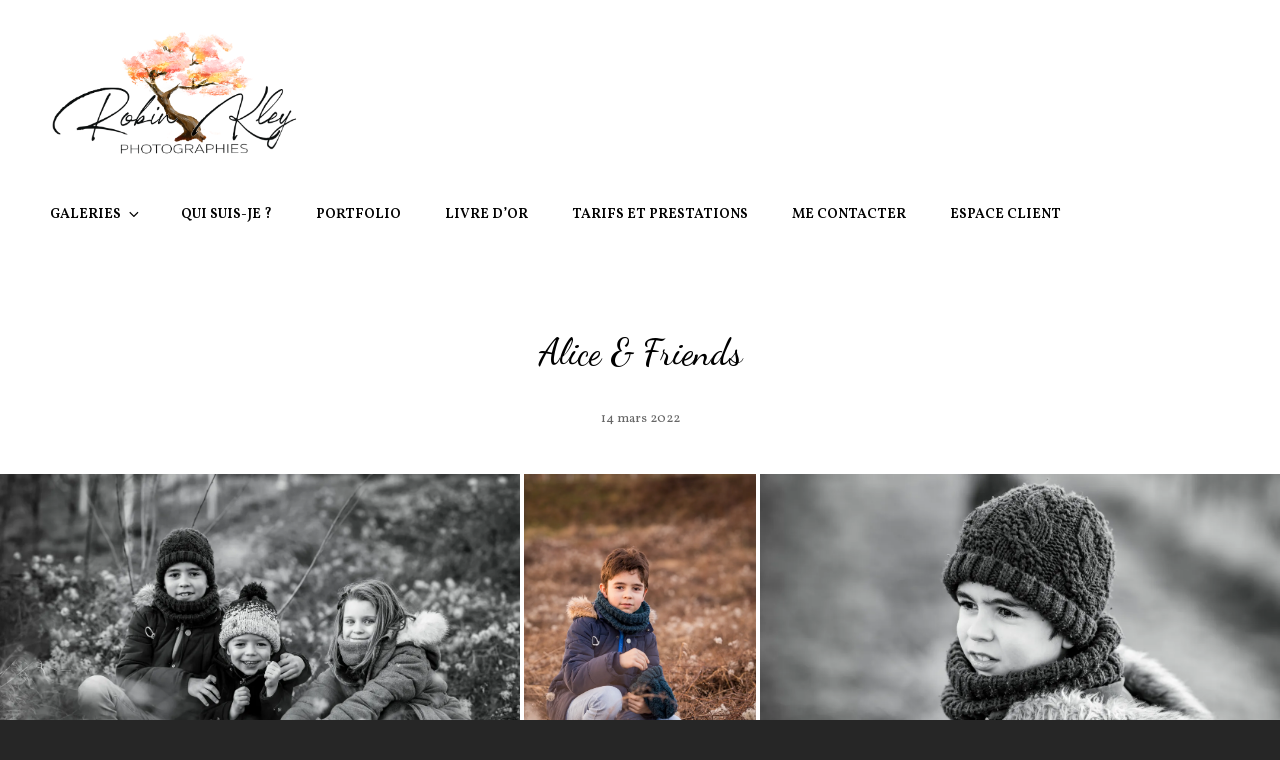

--- FILE ---
content_type: application/javascript; charset=utf-8
request_url: https://www.robinkleyphotographies.com/wp-content/themes/bold-photography-pro/assets/js/functions.min.js?ver=201800703
body_size: 2029
content:
!function(n){function o(){var o,t;n.isFunction(n.fn.owlCarousel)&&(o=parseInt(boldPhotographyOptions.sliderOptions.layout),o={rtl:!!boldPhotographyOptions.rtl,autoHeight:!0,margin:0,items:parseInt(boldPhotographyOptions.sliderOptions.layout),nav:!(1==boldPhotographyOptions.sliderOptions.nav),dots:!(1==boldPhotographyOptions.sliderOptions.dots),autoplay:!(1==boldPhotographyOptions.sliderOptions.autoplay),autoplayTimeout:1e3*parseInt(boldPhotographyOptions.sliderOptions.transitionTimeout),loop:!(1==boldPhotographyOptions.sliderOptions.loop),responsive:{0:{items:1},640:{items:o<3?o:3},1024:{items:o<4?o:4}},navText:[boldPhotographyOptions.iconNavPrev,boldPhotographyOptions.iconNavNext]},"default"!=boldPhotographyOptions.sliderOptions.transitionOut&&(o.animateOut=boldPhotographyOptions.sliderOptions.transitionOut),"default"!=boldPhotographyOptions.sliderOptions.transitionIn&&(o.animateIn=boldPhotographyOptions.sliderOptions.transitionIn),n(".main-slider").owlCarousel(o),o=parseInt(boldPhotographyOptions.logoSliderOptions.layout),o={nav:boldPhotographyOptions.logoSliderOptions.nav,dots:boldPhotographyOptions.logoSliderOptions.dots,navText:[boldPhotographyOptions.iconNavPrev,boldPhotographyOptions.iconNavNext],rtl:!!boldPhotographyOptions.rtl,autoHeight:!0,margin:40,autoplay:boldPhotographyOptions.logoSliderOptions.autoplay,autoplayTimeout:1e3*parseInt(boldPhotographyOptions.logoSliderOptions.transitionTimeout),loop:boldPhotographyOptions.logoSliderOptions.loop,responsive:{0:{items:1},640:{items:o<3?o:3},1024:{items:o<4?o:4},1120:{items:o<5?o:4}},items:parseInt(boldPhotographyOptions.logoSliderOptions.layout)},"default"!=boldPhotographyOptions.logoSliderOptions.transitionOut&&(o.animateOut=boldPhotographyOptions.logoSliderOptions.transitionOut),"default"!=boldPhotographyOptions.logoSliderOptions.transitionIn&&(o.animateIn=boldPhotographyOptions.logoSliderOptions.transitionIn),console.log(o),n(".logo-slider-content-wrapper").owlCarousel(o),parseInt(boldPhotographyOptions.testimonialOptions.layout),o={rtl:!!boldPhotographyOptions.rtl,autoHeight:!0,margin:0,items:1,nav:!(1==boldPhotographyOptions.testimonialOptions.nav),dots:!(1==boldPhotographyOptions.testimonialOptions.dots),autoplay:!(1==boldPhotographyOptions.testimonialOptions.autoplay),autoplayTimeout:1e3*parseInt(boldPhotographyOptions.testimonialOptions.transitionTimeout),loop:!(1==boldPhotographyOptions.testimonialOptions.loop),responsive:{0:{items:1}},navText:[boldPhotographyOptions.iconNavPrev,boldPhotographyOptions.iconNavNext]},"default"!=boldPhotographyOptions.testimonialOptions.transitionOut&&(o.animateOut=boldPhotographyOptions.testimonialOptions.transitionOut),"default"!=boldPhotographyOptions.testimonialOptions.transitionIn&&(o.animateIn=boldPhotographyOptions.testimonialOptions.transitionIn),n(".testimonial-slider").owlCarousel(o)),n.isFunction(n.fn.matchHeight)&&n("#featured-content-section .entry-container").matchHeight(),(n("body").hasClass("has-custom-header")||n("body").hasClass("absolute-header"))&&(headerheight=n("#masthead").height(),n(".navigation-default #primary-menu-wrapper .menu-inside-wrapper").css("top",headerheight)),headerheight=n("#masthead").height(),n("#primary-search-wrapper .menu-inside-wrapper").css("top",headerheight),n(window).width()<1024?n("#primary-menu-wrapper .menu-inside-wrapper").css("top",headerheight):n("#primary-menu-wrapper .menu-inside-wrapper").css("top",""),n.isFunction(n.fn.isotope)&&(t=n(".grid").isotope({itemSelector:".grid-item"}),n(".filter-button-group").on("click","button",function(){var o=n(this).attr("data-filter");t.isotope({filter:o})})),n(".filter-button-group .button").on("click",function(){n(".filter-button-group .button").removeClass("is-checked"),n(this).addClass("is-checked")})}var t,e,i,a,s,r;function l(){910<=window.innerWidth?(n(document.body).on("touchstart.nusicBand",function(o){n(o.target).closest(".main-navigation li").length||n(".main-navigation li").removeClass("focus")}),i.find(".menu-item-has-children > a, .page_item_has_children > a").on("touchstart.nusicBand",function(o){var t=n(this).parent("li");t.hasClass("focus")||(o.preventDefault(),t.toggleClass("focus"),t.siblings(".focus").removeClass("focus"))})):i.find(".menu-item-has-children > a, .page_item_has_children > a").unbind("touchstart.nusicBand")}n(document).ready(o),n(window).on("resize",o),n(function(){n(window).on("scroll",function(){100<n(this).scrollTop()?(n("#scrollup").fadeIn("slow"),n("#scrollup").show()):(n("#scrollup").fadeOut("slow"),n("#scrollup").hide())}),n("#scrollup").on("click",function(){return n("body, html").animate({scrollTop:0},500),!1}),n.isFunction(n.fn.fitVids)&&n(".hentry, .widget").fitVids()}),jQuery.isFunction(jQuery.fn.flashy)&&n(".mixed").flashy({gallery:!1}),n(document).on("wp-custom-header-video-loaded",function(){n("body").addClass("has-header-video")}),n(function(){n(document).ready(function(){var o;!0==((o=document.createElement("div")).innerHTML="<svg/>","http://www.w3.org/2000/svg"===("undefined"!=typeof SVGRect&&o.firstChild&&o.firstChild.namespaceURI))&&(document.documentElement.className=document.documentElement.className.replace(/(\s*)no-svg(\s*)/,"$1svg$2"))})}),n(".search-toggle").on("click",function(){n(this).toggleClass("open"),n(this).attr("aria-expanded","false"===n(this).attr("aria-expanded")?"true":"false"),n(".search-wrapper").toggle()}),s=n(".main-navigation"),r=n("<button />",{class:"dropdown-toggle","aria-expanded":!1}).append(boldPhotographyOptions.dropdownIcon).append(n("<span />",{class:"screen-reader-text",text:boldPhotographyOptions.screenReaderText.expand})),s.find(".menu-item-has-children > a, .page_item_has_children > a").after(r),s.find(".current-menu-ancestor > button").addClass("toggled-on"),s.find(".current-menu-ancestor > .sub-menu").addClass("toggled-on"),s.find(".menu-item-has-children, .page_item_has_children").attr("aria-haspopup","true"),s.find(".dropdown-toggle").on("click",function(o){var t=n(this),e=t.find(".screen-reader-text");o.preventDefault(),t.toggleClass("toggled-on"),t.attr("aria-expanded","false"===t.attr("aria-expanded")?"true":"false"),e.text(e.text()===boldPhotographyOptions.screenReaderText.expand?boldPhotographyOptions.screenReaderText.collapse:boldPhotographyOptions.screenReaderText.expand)}),t=n("#masthead"),e=t.find(".menu-toggle"),t.find("#site-header-menu"),i=t.find("#site-navigation"),a=t.find("#social-navigation"),function(){n(".below-site-header").prepend('<div class="overlay">');var t=0;e.length&&(e.on("click.nusicBand",function(){n(this).add(i).attr("aria-expanded","false"===n(this).add(i).attr("aria-expanded")?"true":"false")}),e.add(i).attr("aria-expanded","false"),e.add(a).attr("aria-expanded","false"),e.on("click.nusicBand",function(){var o=n(this).parents(".menu-wrapper");n(".menu-toggle").not(this).removeClass("selected"),n(".menu-wrapper").not(o).removeClass("is-open"),n(this).toggleClass("selected"),n(o).toggleClass("is-open");o=n(o).hasClass("is-open");o&&!jQuery("body").hasClass("menu-open")?(0===t&&(t=n("body").scrollTop()),n("body").addClass("menu-open")):o||(n("body").removeClass("menu-open"),n("body").scrollTop(t),t=0)}),n(document).on("click touchstart",function(){n("body").removeClass("menu-open"),n(".menu-toggle").removeClass("selected"),n(".menu-wrapper").removeClass("is-open")}),n(".site-header-menu,.menu-toggle, .dropdown-toggle, .search-field, #site-navigation, #social-search-wrapper, #social-navigation .search-submit").on("click touchstart",function(o){o.stopPropagation()}))}(),i.length&&i.children().length&&("ontouchstart"in window&&(n(window).on("resize.nusicBand",l),l()),i.find("a").on("focus.nusicBand blur.nusicBand",function(){n(this).parents(".menu-item").toggleClass("focus")}),n(".main-navigation button.dropdown-toggle").on("click",function(){n(this).toggleClass("active"),n(this).parent().find(".children, .sub-menu").toggleClass("toggled-on")})),n(document).ready(function(){n(".toggle-top").on("click",function(o){n(this).toggleClass("toggled-on")}),n("#search-toggle").on("click",function(){n("#header-menu-social, #share-toggle").removeClass("toggled-on"),n("#header-search-container").toggleClass("toggled-on")}),n("#share-toggle").on("click",function(o){o.stopPropagation(),n("#header-search-container, #search-toggle").removeClass("toggled-on"),n("#header-menu-social").toggleClass("toggled-on")})}),n(document).ready(function(){AOS.init()})}(jQuery);

--- FILE ---
content_type: application/javascript; charset=utf-8
request_url: https://www.robinkleyphotographies.com/wp-content/themes/bold-photography-pro/assets/js/aos.min.js?ver=201800703
body_size: 4507
content:
!function(e,t){"object"==typeof exports&&"undefined"!=typeof module?module.exports=t():"function"==typeof define&&define.amd?define(t):e.AOS=t()}(this,function(){"use strict";function w(){return d.Date.now()}var e="undefined"!=typeof window?window:"undefined"!=typeof global?global:"undefined"!=typeof self?self:{},y="Expected a function",n=NaN,i="[object Symbol]",a=/^\s+|\s+$/g,r=/^[-+]0x[0-9a-f]+$/i,s=/^0b[01]+$/i,c=/^0o[0-7]+$/i,u=parseInt,t="object"==typeof e&&e&&e.Object===Object&&e,o="object"==typeof self&&self&&self.Object===Object&&self,d=t||o||Function("return this")(),l=Object.prototype.toString,h=Math.max,k=Math.min;function m(n,o,e){var i,a,r,s,c,u,d=0,l=!1,m=!1,t=!0;if("function"!=typeof n)throw new TypeError(y);function f(e){var t=i,o=a;return i=a=void 0,d=e,s=n.apply(o,t)}function p(e){var t=e-u;return void 0===u||o<=t||t<0||m&&r<=e-d}function b(){var e,t=w();if(p(t))return v(t);c=setTimeout(b,(e=o-(t-u),m?k(e,r-(t-d)):e))}function v(e){return c=void 0,t&&i?f(e):(i=a=void 0,s)}function g(){var e=w(),t=p(e);if(i=arguments,a=this,u=e,t){if(void 0===c)return d=t=u,c=setTimeout(b,o),l?f(t):s;if(m)return c=setTimeout(b,o),f(u)}return void 0===c&&(c=setTimeout(b,o)),s}return o=O(o)||0,x(e)&&(l=!!e.leading,r=(m="maxWait"in e)?h(O(e.maxWait)||0,o):r,t="trailing"in e?!!e.trailing:t),g.cancel=function(){void 0!==c&&clearTimeout(c),i=u=a=c=void(d=0)},g.flush=function(){return void 0===c?s:v(w())},g}function x(e){var t=typeof e;return e&&("object"==t||"function"==t)}function O(e){if("number"==typeof e)return e;if("symbol"==typeof(t=e)||t&&"object"==typeof t&&l.call(t)==i)return n;var t;if("string"!=typeof(e=x(e)?x(o="function"==typeof e.valueOf?e.valueOf():e)?o+"":o:e))return 0===e?e:+e;e=e.replace(a,"");var o=s.test(e);return o||c.test(e)?u(e.slice(2),o?2:8):r.test(e)?n:+e}function j(){return N.Date.now()}var f=/^\s+|\s+$/g,p=/^[-+]0x[0-9a-f]+$/i,b=/^0b[01]+$/i,v=/^0o[0-7]+$/i,g=parseInt,o="object"==typeof e&&e&&e.Object===Object&&e,e="object"==typeof self&&self&&self.Object===Object&&self,N=o||e||Function("return this")(),E=Object.prototype.toString,z=Math.max,C=Math.min;function A(e){var t=typeof e;return e&&("object"==t||"function"==t)}function q(e){if("number"==typeof e)return e;if("symbol"==typeof(t=e)||t&&"object"==typeof t&&"[object Symbol]"==E.call(t))return NaN;var t;if("string"!=typeof(e=A(e)?A(o="function"==typeof e.valueOf?e.valueOf():e)?o+"":o:e))return 0===e?e:+e;e=e.replace(f,"");var o=b.test(e);return o||v.test(e)?g(e.slice(2),o?2:8):p.test(e)?NaN:+e}function L(n,o,e){var i,a,r,s,c,u,d=0,l=!1,m=!1,t=!0;if("function"!=typeof n)throw new TypeError("Expected a function");function f(e){var t=i,o=a;return i=a=void 0,d=e,s=n.apply(o,t)}function p(e){var t=e-u;return void 0===u||o<=t||t<0||m&&r<=e-d}function b(){var e,t=j();if(p(t))return v(t);c=setTimeout(b,(e=o-(t-u),m?C(e,r-(t-d)):e))}function v(e){return c=void 0,t&&i?f(e):(i=a=void 0,s)}function g(){var e=j(),t=p(e);if(i=arguments,a=this,u=e,t){if(void 0===c)return d=t=u,c=setTimeout(b,o),l?f(t):s;if(m)return c=setTimeout(b,o),f(u)}return void 0===c&&(c=setTimeout(b,o)),s}return o=q(o)||0,A(e)&&(l=!!e.leading,r=(m="maxWait"in e)?z(q(e.maxWait)||0,o):r,t="trailing"in e?!!e.trailing:t),g.cancel=function(){void 0!==c&&clearTimeout(c),i=u=a=c=void(d=0)},g.flush=function(){return void 0===c?s:v(j())},g}var T=function(){};function M(e){e&&e.forEach(function(e){var t=Array.prototype.slice.call(e.addedNodes),e=Array.prototype.slice.call(e.removedNodes);if(function e(t){for(var o,n=void 0,n=0;n<t.length;n+=1){if((o=t[n]).dataset&&o.dataset.aos)return 1;if(o.children&&e(o.children))return 1}}(t.concat(e)))return T()})}function S(){return window.MutationObserver||window.WebKitMutationObserver||window.MozMutationObserver}var D=function(){return!!S()},H=function(e,t){var o=window.document,n=new(S())(M);T=t,n.observe(o.documentElement,{childList:!0,subtree:!0,removedNodes:!0})},$=function(e,t){if(!(e instanceof t))throw new TypeError("Cannot call a class as a function")},W=Object.assign||function(e){for(var t=1;t<arguments.length;t++){var o,n=arguments[t];for(o in n)Object.prototype.hasOwnProperty.call(n,o)&&(e[o]=n[o])}return e},P=/(android|bb\d+|meego).+mobile|avantgo|bada\/|blackberry|blazer|compal|elaine|fennec|hiptop|iemobile|ip(hone|od)|iris|kindle|lge |maemo|midp|mmp|mobile.+firefox|netfront|opera m(ob|in)i|palm( os)?|phone|p(ixi|re)\/|plucker|pocket|psp|series(4|6)0|symbian|treo|up\.(browser|link)|vodafone|wap|windows ce|xda|xiino/i,Y=/1207|6310|6590|3gso|4thp|50[1-6]i|770s|802s|a wa|abac|ac(er|oo|s\-)|ai(ko|rn)|al(av|ca|co)|amoi|an(ex|ny|yw)|aptu|ar(ch|go)|as(te|us)|attw|au(di|\-m|r |s )|avan|be(ck|ll|nq)|bi(lb|rd)|bl(ac|az)|br(e|v)w|bumb|bw\-(n|u)|c55\/|capi|ccwa|cdm\-|cell|chtm|cldc|cmd\-|co(mp|nd)|craw|da(it|ll|ng)|dbte|dc\-s|devi|dica|dmob|do(c|p)o|ds(12|\-d)|el(49|ai)|em(l2|ul)|er(ic|k0)|esl8|ez([4-7]0|os|wa|ze)|fetc|fly(\-|_)|g1 u|g560|gene|gf\-5|g\-mo|go(\.w|od)|gr(ad|un)|haie|hcit|hd\-(m|p|t)|hei\-|hi(pt|ta)|hp( i|ip)|hs\-c|ht(c(\-| |_|a|g|p|s|t)|tp)|hu(aw|tc)|i\-(20|go|ma)|i230|iac( |\-|\/)|ibro|idea|ig01|ikom|im1k|inno|ipaq|iris|ja(t|v)a|jbro|jemu|jigs|kddi|keji|kgt( |\/)|klon|kpt |kwc\-|kyo(c|k)|le(no|xi)|lg( g|\/(k|l|u)|50|54|\-[a-w])|libw|lynx|m1\-w|m3ga|m50\/|ma(te|ui|xo)|mc(01|21|ca)|m\-cr|me(rc|ri)|mi(o8|oa|ts)|mmef|mo(01|02|bi|de|do|t(\-| |o|v)|zz)|mt(50|p1|v )|mwbp|mywa|n10[0-2]|n20[2-3]|n30(0|2)|n50(0|2|5)|n7(0(0|1)|10)|ne((c|m)\-|on|tf|wf|wg|wt)|nok(6|i)|nzph|o2im|op(ti|wv)|oran|owg1|p800|pan(a|d|t)|pdxg|pg(13|\-([1-8]|c))|phil|pire|pl(ay|uc)|pn\-2|po(ck|rt|se)|prox|psio|pt\-g|qa\-a|qc(07|12|21|32|60|\-[2-7]|i\-)|qtek|r380|r600|raks|rim9|ro(ve|zo)|s55\/|sa(ge|ma|mm|ms|ny|va)|sc(01|h\-|oo|p\-)|sdk\/|se(c(\-|0|1)|47|mc|nd|ri)|sgh\-|shar|sie(\-|m)|sk\-0|sl(45|id)|sm(al|ar|b3|it|t5)|so(ft|ny)|sp(01|h\-|v\-|v )|sy(01|mb)|t2(18|50)|t6(00|10|18)|ta(gt|lk)|tcl\-|tdg\-|tel(i|m)|tim\-|t\-mo|to(pl|sh)|ts(70|m\-|m3|m5)|tx\-9|up(\.b|g1|si)|utst|v400|v750|veri|vi(rg|te)|vk(40|5[0-3]|\-v)|vm40|voda|vulc|vx(52|53|60|61|70|80|81|83|85|98)|w3c(\-| )|webc|whit|wi(g |nc|nw)|wmlb|wonu|x700|yas\-|your|zeto|zte\-/i,_=/(android|bb\d+|meego).+mobile|avantgo|bada\/|blackberry|blazer|compal|elaine|fennec|hiptop|iemobile|ip(hone|od)|iris|kindle|lge |maemo|midp|mmp|mobile.+firefox|netfront|opera m(ob|in)i|palm( os)?|phone|p(ixi|re)\/|plucker|pocket|psp|series(4|6)0|symbian|treo|up\.(browser|link)|vodafone|wap|windows ce|xda|xiino|android|ipad|playbook|silk/i,B=/1207|6310|6590|3gso|4thp|50[1-6]i|770s|802s|a wa|abac|ac(er|oo|s\-)|ai(ko|rn)|al(av|ca|co)|amoi|an(ex|ny|yw)|aptu|ar(ch|go)|as(te|us)|attw|au(di|\-m|r |s )|avan|be(ck|ll|nq)|bi(lb|rd)|bl(ac|az)|br(e|v)w|bumb|bw\-(n|u)|c55\/|capi|ccwa|cdm\-|cell|chtm|cldc|cmd\-|co(mp|nd)|craw|da(it|ll|ng)|dbte|dc\-s|devi|dica|dmob|do(c|p)o|ds(12|\-d)|el(49|ai)|em(l2|ul)|er(ic|k0)|esl8|ez([4-7]0|os|wa|ze)|fetc|fly(\-|_)|g1 u|g560|gene|gf\-5|g\-mo|go(\.w|od)|gr(ad|un)|haie|hcit|hd\-(m|p|t)|hei\-|hi(pt|ta)|hp( i|ip)|hs\-c|ht(c(\-| |_|a|g|p|s|t)|tp)|hu(aw|tc)|i\-(20|go|ma)|i230|iac( |\-|\/)|ibro|idea|ig01|ikom|im1k|inno|ipaq|iris|ja(t|v)a|jbro|jemu|jigs|kddi|keji|kgt( |\/)|klon|kpt |kwc\-|kyo(c|k)|le(no|xi)|lg( g|\/(k|l|u)|50|54|\-[a-w])|libw|lynx|m1\-w|m3ga|m50\/|ma(te|ui|xo)|mc(01|21|ca)|m\-cr|me(rc|ri)|mi(o8|oa|ts)|mmef|mo(01|02|bi|de|do|t(\-| |o|v)|zz)|mt(50|p1|v )|mwbp|mywa|n10[0-2]|n20[2-3]|n30(0|2)|n50(0|2|5)|n7(0(0|1)|10)|ne((c|m)\-|on|tf|wf|wg|wt)|nok(6|i)|nzph|o2im|op(ti|wv)|oran|owg1|p800|pan(a|d|t)|pdxg|pg(13|\-([1-8]|c))|phil|pire|pl(ay|uc)|pn\-2|po(ck|rt|se)|prox|psio|pt\-g|qa\-a|qc(07|12|21|32|60|\-[2-7]|i\-)|qtek|r380|r600|raks|rim9|ro(ve|zo)|s55\/|sa(ge|ma|mm|ms|ny|va)|sc(01|h\-|oo|p\-)|sdk\/|se(c(\-|0|1)|47|mc|nd|ri)|sgh\-|shar|sie(\-|m)|sk\-0|sl(45|id)|sm(al|ar|b3|it|t5)|so(ft|ny)|sp(01|h\-|v\-|v )|sy(01|mb)|t2(18|50)|t6(00|10|18)|ta(gt|lk)|tcl\-|tdg\-|tel(i|m)|tim\-|t\-mo|to(pl|sh)|ts(70|m\-|m3|m5)|tx\-9|up(\.b|g1|si)|utst|v400|v750|veri|vi(rg|te)|vk(40|5[0-3]|\-v)|vm40|voda|vulc|vx(52|53|60|61|70|80|81|83|85|98)|w3c(\-| )|webc|whit|wi(g |nc|nw)|wmlb|wonu|x700|yas\-|your|zeto|zte\-/i;function F(e,t){for(var o=0;o<t.length;o++){var n=t[o];n.enumerable=n.enumerable||!1,n.configurable=!0,"value"in n&&(n.writable=!0),Object.defineProperty(e,n.key,n)}}function I(){return navigator.userAgent||navigator.vendor||window.opera||""}function K(e,t){var o=void 0;return Z.ie11()?(o=document.createEvent("CustomEvent")).initCustomEvent(e,!0,!0,{detail:t}):o=new CustomEvent(e,{detail:t}),document.dispatchEvent(o)}function G(e){return e.forEach(function(e,t){var o,n,i,a,r,s;o=e,n=window.pageYOffset,a=o.options,r=o.position,s=o.node,o.data,e=function(){var t,e;o.animated&&(t=s,(e=a.animatedClassNames)&&e.forEach(function(e){return t.classList.remove(e)}),K("aos:out",s),o.options.id&&K("aos:in:"+o.options.id,s),o.animated=!1)},a.mirror&&n>=r.out&&!a.once?e():n>=r.in?o.animated||(i=s,(r=a.animatedClassNames)&&r.forEach(function(e){return i.classList.add(e)}),K("aos:in",s),o.options.id&&K("aos:in:"+o.options.id,s),o.animated=!0):o.animated&&!a.once&&e()})}function J(e){for(var t=0,o=0;e&&!isNaN(e.offsetLeft)&&!isNaN(e.offsetTop);)t+=e.offsetLeft-("BODY"!=e.tagName?e.scrollLeft:0),o+=e.offsetTop-("BODY"!=e.tagName?e.scrollTop:0),e=e.offsetParent;return{top:o,left:t}}function Q(e,t,o){if(void 0!==(t=e.getAttribute("data-aos-"+t))){if("true"===t)return!0;if("false"===t)return!1}return t||o}function R(){var e=document.querySelectorAll("[data-aos]");return Array.prototype.map.call(e,function(e){return{node:e}})}function U(){return document.all&&!window.atob}function V(){var e,r;(te=0<arguments.length&&void 0!==arguments[0]&&arguments[0]?!0:te)&&(r=oe,(e=ee).forEach(function(e,t){var o=Q(e.node,"mirror",r.mirror),n=Q(e.node,"once",r.once),i=Q(e.node,"id"),a=r.useClassNames&&e.node.getAttribute("data-aos"),a=[r.animatedClassName].concat(a?a.split(" "):[]).filter(function(e){return"string"==typeof e});r.initClassName&&e.node.classList.add(r.initClassName),e.position={in:function(e,t,o){var n=window.innerHeight,i=Q(e,"anchor"),a=Q(e,"anchor-placement"),t=Number(Q(e,"offset",a?0:t)),o=a||o,r=e;i&&document.querySelectorAll(i)&&(r=document.querySelectorAll(i)[0]);var s=J(r).top-n;switch(o){case"top-bottom":break;case"center-bottom":s+=r.offsetHeight/2;break;case"bottom-bottom":s+=r.offsetHeight;break;case"top-center":s+=n/2;break;case"center-center":s+=n/2+r.offsetHeight/2;break;case"bottom-center":s+=n/2+r.offsetHeight;break;case"top-top":s+=n;break;case"bottom-top":s+=n+r.offsetHeight;break;case"center-top":s+=n+r.offsetHeight/2}return s+t}(e.node,r.offset,r.anchorPlacement),out:o&&function(e,t){window.innerHeight;var o=Q(e,"anchor"),t=Q(e,"offset",t),e=e;return o&&document.querySelectorAll(o)&&(e=document.querySelectorAll(o)[0]),J(e).top+e.offsetHeight-t}(e.node,r.offset)},e.options={once:n,mirror:o,animatedClassNames:a,id:i}}),G(ee=e),window.addEventListener("scroll",function(e,t,o){var n=!0,i=!0;if("function"!=typeof e)throw new TypeError(y);return x(o)&&(n="leading"in o?!!o.leading:n,i="trailing"in o?!!o.trailing:i),m(e,t,{leading:n,maxWait:t,trailing:i})}(function(){G(ee,oe.once)},oe.throttleDelay)))}function X(){if(ee=R(),ie(oe.disable)||U())return ne();V()}var Z=(function(e,t,o){return t&&F(e.prototype,t),o&&F(e,o),e}(ae,[{key:"phone",value:function(){var e=I();return!(!P.test(e)&&!Y.test(e.substr(0,4)))}},{key:"mobile",value:function(){var e=I();return!(!_.test(e)&&!B.test(e.substr(0,4)))}},{key:"tablet",value:function(){return this.mobile()&&!this.phone()}},{key:"ie11",value:function(){return"-ms-scroll-limit"in document.documentElement.style&&"-ms-ime-align"in document.documentElement.style}}]),new ae),ee=[],te=!1,oe={offset:120,delay:0,easing:"ease",duration:400,disable:!1,once:!1,mirror:!1,anchorPlacement:"top-bottom",startEvent:"DOMContentLoaded",animatedClassName:"aos-animate",initClassName:"aos-init",useClassNames:!1,disableMutationObserver:!1,throttleDelay:99,debounceDelay:50},ne=function(){ee.forEach(function(e,t){e.node.removeAttribute("data-aos"),e.node.removeAttribute("data-aos-easing"),e.node.removeAttribute("data-aos-duration"),e.node.removeAttribute("data-aos-delay"),oe.initClassName&&e.node.classList.remove(oe.initClassName),oe.animatedClassName&&e.node.classList.remove(oe.animatedClassName)})},ie=function(e){return!0===e||"mobile"===e&&Z.mobile()||"phone"===e&&Z.phone()||"tablet"===e&&Z.tablet()||"function"==typeof e&&!0===e()};function ae(){$(this,ae)}return{init:function(e){return oe=W(oe,e),ee=R(),oe.disableMutationObserver||D()||(console.info('\n      aos: MutationObserver is not supported on this browser,\n      code mutations observing has been disabled.\n      You may have to call "refreshHard()" by yourself.\n    '),oe.disableMutationObserver=!0),oe.disableMutationObserver||H("[data-aos]",X),ie(oe.disable)||U()?ne():(document.querySelector("body").setAttribute("data-aos-easing",oe.easing),document.querySelector("body").setAttribute("data-aos-duration",oe.duration),document.querySelector("body").setAttribute("data-aos-delay",oe.delay),-1===["DOMContentLoaded","load"].indexOf(oe.startEvent)?document.addEventListener(oe.startEvent,function(){V(!0)}):window.addEventListener("load",function(){V(!0)}),"DOMContentLoaded"===oe.startEvent&&-1<["complete","interactive"].indexOf(document.readyState)&&V(!0),window.addEventListener("resize",L(V,oe.debounceDelay,!0)),window.addEventListener("orientationchange",L(V,oe.debounceDelay,!0)),ee)},refresh:V,refreshHard:X}});